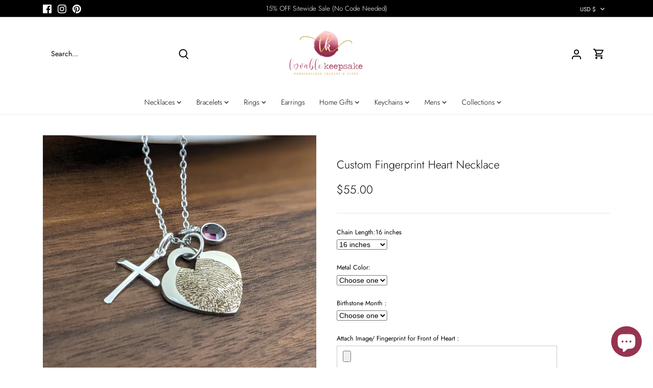

--- FILE ---
content_type: text/javascript; charset=utf-8
request_url: https://lovablekeepsakegifts.com/products/in-loving-memory-gift-loss-of-mother-loss-of-father-condolence-gift-memorial-gift-sympathy-gift-bereavement-gift-fingerprint-necklace-1.js
body_size: 731
content:
{"id":7009493057697,"title":"Custom Fingerprint Heart Necklace","handle":"in-loving-memory-gift-loss-of-mother-loss-of-father-condolence-gift-memorial-gift-sympathy-gift-bereavement-gift-fingerprint-necklace-1","description":"\u003ch3\u003eCustom Fingerprint Heart Necklace\u003c\/h3\u003e\n\u003cbr\u003eNecklace Details: \u003cbr\u003e\n\u003cul\u003e\n\u003cli\u003eStainless Steel Chain(Silver, Rose Gold, Gold)\u003c\/li\u003e\n\u003cli\u003eONE Stainless Steel Heart Pendant (Silver, Rose Gold, Gold)\u003c\/li\u003e\n\u003cli\u003eONE cross charm\u003c\/li\u003e\n\u003cli\u003eONE birthstone ( choice of month)\u003c\/li\u003e\n\u003c\/ul\u003e\n\u003cbr\u003e\u003cbr\u003eHow to order:\u003cbr\u003e\u003cbr\u003e1. Add this item to your shopping cart\u003cbr\u003e2. Send us the ** IMAGE: click to attach the image.\u003cbr\u003e\u003cbr\u003e\u003cbr\u003e\u003cbr\u003e","published_at":"2021-10-06T14:49:14-04:00","created_at":"2021-09-24T18:16:07-04:00","vendor":"Lovable Keepsake Gifts","type":"","tags":["Actual Finger Print","Actual Fingerprint","Bereavement Gift","Condolence Gift","Fingerprint Jewelry","Fingerprint Necklace","In Loving Memory","loss of father","Loss of Mother","Loss of Parent","Memorial Gift","Memorial Necklace","memorial necklaces","necklace","necklaces","Sympathy gift"],"price":5500,"price_min":5500,"price_max":5500,"available":true,"price_varies":false,"compare_at_price":null,"compare_at_price_min":0,"compare_at_price_max":0,"compare_at_price_varies":false,"variants":[{"id":41010772181153,"title":"16 inches","option1":"16 inches","option2":null,"option3":null,"sku":"","requires_shipping":true,"taxable":true,"featured_image":null,"available":true,"name":"Custom Fingerprint Heart Necklace - 16 inches","public_title":"16 inches","options":["16 inches"],"price":5500,"weight":0,"compare_at_price":null,"inventory_management":"shopify","barcode":"","requires_selling_plan":false,"selling_plan_allocations":[]},{"id":41010772213921,"title":"18 inches","option1":"18 inches","option2":null,"option3":null,"sku":"","requires_shipping":true,"taxable":true,"featured_image":null,"available":true,"name":"Custom Fingerprint Heart Necklace - 18 inches","public_title":"18 inches","options":["18 inches"],"price":5500,"weight":0,"compare_at_price":null,"inventory_management":"shopify","barcode":"","requires_selling_plan":false,"selling_plan_allocations":[]},{"id":41010772246689,"title":"20 inches","option1":"20 inches","option2":null,"option3":null,"sku":"","requires_shipping":true,"taxable":true,"featured_image":null,"available":true,"name":"Custom Fingerprint Heart Necklace - 20 inches","public_title":"20 inches","options":["20 inches"],"price":5500,"weight":0,"compare_at_price":null,"inventory_management":"shopify","barcode":"","requires_selling_plan":false,"selling_plan_allocations":[]},{"id":41010772279457,"title":"24 inches","option1":"24 inches","option2":null,"option3":null,"sku":"","requires_shipping":true,"taxable":true,"featured_image":null,"available":true,"name":"Custom Fingerprint Heart Necklace - 24 inches","public_title":"24 inches","options":["24 inches"],"price":5500,"weight":0,"compare_at_price":null,"inventory_management":"shopify","barcode":"","requires_selling_plan":false,"selling_plan_allocations":[]}],"images":["\/\/cdn.shopify.com\/s\/files\/1\/0580\/6548\/5985\/products\/il_fullxfull.3349322210_1b4h.jpg?v=1632521767","\/\/cdn.shopify.com\/s\/files\/1\/0580\/6548\/5985\/products\/il_fullxfull.2869711486_h1rm.jpg?v=1632521767"],"featured_image":"\/\/cdn.shopify.com\/s\/files\/1\/0580\/6548\/5985\/products\/il_fullxfull.3349322210_1b4h.jpg?v=1632521767","options":[{"name":"Chain Length","position":1,"values":["16 inches","18 inches","20 inches","24 inches"]}],"url":"\/products\/in-loving-memory-gift-loss-of-mother-loss-of-father-condolence-gift-memorial-gift-sympathy-gift-bereavement-gift-fingerprint-necklace-1","media":[{"alt":"Custom Fingerprint Heart Necklace.","id":23881010184353,"position":1,"preview_image":{"aspect_ratio":1.0,"height":2000,"width":2000,"src":"https:\/\/cdn.shopify.com\/s\/files\/1\/0580\/6548\/5985\/products\/il_fullxfull.3349322210_1b4h.jpg?v=1632521767"},"aspect_ratio":1.0,"height":2000,"media_type":"image","src":"https:\/\/cdn.shopify.com\/s\/files\/1\/0580\/6548\/5985\/products\/il_fullxfull.3349322210_1b4h.jpg?v=1632521767","width":2000},{"alt":"Custom Fingerprint Heart Necklace.","id":23881010217121,"position":2,"preview_image":{"aspect_ratio":1.0,"height":2000,"width":2000,"src":"https:\/\/cdn.shopify.com\/s\/files\/1\/0580\/6548\/5985\/products\/il_fullxfull.2869711486_h1rm.jpg?v=1632521767"},"aspect_ratio":1.0,"height":2000,"media_type":"image","src":"https:\/\/cdn.shopify.com\/s\/files\/1\/0580\/6548\/5985\/products\/il_fullxfull.2869711486_h1rm.jpg?v=1632521767","width":2000}],"requires_selling_plan":false,"selling_plan_groups":[]}

--- FILE ---
content_type: text/javascript; charset=utf-8
request_url: https://lovablekeepsakegifts.com/products/in-loving-memory-gift-loss-of-mother-loss-of-father-condolence-gift-memorial-gift-sympathy-gift-bereavement-gift-fingerprint-necklace-1.js
body_size: 33
content:
{"id":7009493057697,"title":"Custom Fingerprint Heart Necklace","handle":"in-loving-memory-gift-loss-of-mother-loss-of-father-condolence-gift-memorial-gift-sympathy-gift-bereavement-gift-fingerprint-necklace-1","description":"\u003ch3\u003eCustom Fingerprint Heart Necklace\u003c\/h3\u003e\n\u003cbr\u003eNecklace Details: \u003cbr\u003e\n\u003cul\u003e\n\u003cli\u003eStainless Steel Chain(Silver, Rose Gold, Gold)\u003c\/li\u003e\n\u003cli\u003eONE Stainless Steel Heart Pendant (Silver, Rose Gold, Gold)\u003c\/li\u003e\n\u003cli\u003eONE cross charm\u003c\/li\u003e\n\u003cli\u003eONE birthstone ( choice of month)\u003c\/li\u003e\n\u003c\/ul\u003e\n\u003cbr\u003e\u003cbr\u003eHow to order:\u003cbr\u003e\u003cbr\u003e1. Add this item to your shopping cart\u003cbr\u003e2. Send us the ** IMAGE: click to attach the image.\u003cbr\u003e\u003cbr\u003e\u003cbr\u003e\u003cbr\u003e","published_at":"2021-10-06T14:49:14-04:00","created_at":"2021-09-24T18:16:07-04:00","vendor":"Lovable Keepsake Gifts","type":"","tags":["Actual Finger Print","Actual Fingerprint","Bereavement Gift","Condolence Gift","Fingerprint Jewelry","Fingerprint Necklace","In Loving Memory","loss of father","Loss of Mother","Loss of Parent","Memorial Gift","Memorial Necklace","memorial necklaces","necklace","necklaces","Sympathy gift"],"price":5500,"price_min":5500,"price_max":5500,"available":true,"price_varies":false,"compare_at_price":null,"compare_at_price_min":0,"compare_at_price_max":0,"compare_at_price_varies":false,"variants":[{"id":41010772181153,"title":"16 inches","option1":"16 inches","option2":null,"option3":null,"sku":"","requires_shipping":true,"taxable":true,"featured_image":null,"available":true,"name":"Custom Fingerprint Heart Necklace - 16 inches","public_title":"16 inches","options":["16 inches"],"price":5500,"weight":0,"compare_at_price":null,"inventory_management":"shopify","barcode":"","requires_selling_plan":false,"selling_plan_allocations":[]},{"id":41010772213921,"title":"18 inches","option1":"18 inches","option2":null,"option3":null,"sku":"","requires_shipping":true,"taxable":true,"featured_image":null,"available":true,"name":"Custom Fingerprint Heart Necklace - 18 inches","public_title":"18 inches","options":["18 inches"],"price":5500,"weight":0,"compare_at_price":null,"inventory_management":"shopify","barcode":"","requires_selling_plan":false,"selling_plan_allocations":[]},{"id":41010772246689,"title":"20 inches","option1":"20 inches","option2":null,"option3":null,"sku":"","requires_shipping":true,"taxable":true,"featured_image":null,"available":true,"name":"Custom Fingerprint Heart Necklace - 20 inches","public_title":"20 inches","options":["20 inches"],"price":5500,"weight":0,"compare_at_price":null,"inventory_management":"shopify","barcode":"","requires_selling_plan":false,"selling_plan_allocations":[]},{"id":41010772279457,"title":"24 inches","option1":"24 inches","option2":null,"option3":null,"sku":"","requires_shipping":true,"taxable":true,"featured_image":null,"available":true,"name":"Custom Fingerprint Heart Necklace - 24 inches","public_title":"24 inches","options":["24 inches"],"price":5500,"weight":0,"compare_at_price":null,"inventory_management":"shopify","barcode":"","requires_selling_plan":false,"selling_plan_allocations":[]}],"images":["\/\/cdn.shopify.com\/s\/files\/1\/0580\/6548\/5985\/products\/il_fullxfull.3349322210_1b4h.jpg?v=1632521767","\/\/cdn.shopify.com\/s\/files\/1\/0580\/6548\/5985\/products\/il_fullxfull.2869711486_h1rm.jpg?v=1632521767"],"featured_image":"\/\/cdn.shopify.com\/s\/files\/1\/0580\/6548\/5985\/products\/il_fullxfull.3349322210_1b4h.jpg?v=1632521767","options":[{"name":"Chain Length","position":1,"values":["16 inches","18 inches","20 inches","24 inches"]}],"url":"\/products\/in-loving-memory-gift-loss-of-mother-loss-of-father-condolence-gift-memorial-gift-sympathy-gift-bereavement-gift-fingerprint-necklace-1","media":[{"alt":"Custom Fingerprint Heart Necklace.","id":23881010184353,"position":1,"preview_image":{"aspect_ratio":1.0,"height":2000,"width":2000,"src":"https:\/\/cdn.shopify.com\/s\/files\/1\/0580\/6548\/5985\/products\/il_fullxfull.3349322210_1b4h.jpg?v=1632521767"},"aspect_ratio":1.0,"height":2000,"media_type":"image","src":"https:\/\/cdn.shopify.com\/s\/files\/1\/0580\/6548\/5985\/products\/il_fullxfull.3349322210_1b4h.jpg?v=1632521767","width":2000},{"alt":"Custom Fingerprint Heart Necklace.","id":23881010217121,"position":2,"preview_image":{"aspect_ratio":1.0,"height":2000,"width":2000,"src":"https:\/\/cdn.shopify.com\/s\/files\/1\/0580\/6548\/5985\/products\/il_fullxfull.2869711486_h1rm.jpg?v=1632521767"},"aspect_ratio":1.0,"height":2000,"media_type":"image","src":"https:\/\/cdn.shopify.com\/s\/files\/1\/0580\/6548\/5985\/products\/il_fullxfull.2869711486_h1rm.jpg?v=1632521767","width":2000}],"requires_selling_plan":false,"selling_plan_groups":[]}